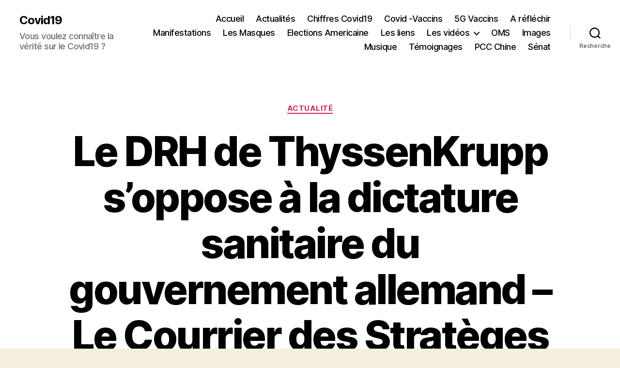

--- FILE ---
content_type: text/css
request_url: https://verite-covid.com/wp-content/plugins/auto-files/autofiles.css?ver=6.9
body_size: 5731
content:
/* Font and Style */
@font-face {
  font-family: 'sfiles';
  src: url([data-uri]) format('truetype'),
     url([data-uri]) format('woff');
  font-weight: normal;
  font-style: normal;
}

[class^="sfl-"], [class*=" sfl-"] {
  font-family: 'sfiles';
  width: 32px;
  height: 32px;
  font-size: 32px;
  line-height: 1;
  text-decoration: inherit;
  font-weight: normal;
  font-style: normal;
  vertical-align: top; 
  text-align: center;
  -webkit-transition: color .1s ease-in 0;
  transition: color .1s ease-in 0;
  -webkit-font-smoothing: antialiased;
  -moz-osx-font-smoothing: grayscale;
}

.sfl-file-unknow:before {
  content: "\e607";
}
.sfl-file-text:before, .sfl-text-plain:before {
  content: "\e609";
}
.sfl-libreoffice:before, .sfl-application-vnd-oasis-opendocument-text:before, .sfl-application-mathcad:before, .sfl-application-postscript:before {
  content: "\e600";
}
.sfl-file-pdf:before, .sfl-application-pdf:before {
  content: "\e601";
}
.sfl-file-openoffice:before, .sfl-application-vnd-oasis-opendocument-spreadsheet:before, .sfl-application-vnd-oasis-opendocument-formula:before {
  content: "\e602";
}
.sfl-file-word:before,.sfl-application-msword:before,.sfl-file-word:before,.sfl-application-vnd-openxmlformats-officedocument-wordprocessingml-document:before {
  content: "\e603";
}
.sfl-file-excel:before, .sfl-applicationvnd-ms-excel-sheet-macroEnabled-12:before,.sfl-application-vnd-ms-excel:before {
  content: "\e604";
}
.sfl-file-zip:before,.sfl-application-zip:before,.sfl-application-x-rar-compressed:before,.sfl-application-x-tar:before,.sfl-application-x-gzip:before,.sfl-application-rar:before,.sfl-application-x-compress:before {
  content: "\e605";
}
.sfl-file-powerpoint:before, .sfl-application-vnd-ms-powerpoint:before, .sfl-application-vnd-openxmlformats-officedocument-presentationml-presentation:before,.sfl-application-vnd-openxmlformats-officedocument-presentationml-slideshow:before {
  content: "\e606";
}

.filein {padding-top:5px;padding-bottom:5px;text-align:center;}
.filein a {display:block;text-decoration:none !important;}
.filein:hover {
background:#3B5998;
color: #FFFFFF !important;
-webkit-transition:all 800ms cubic-bezier(0.250,0.460,0.450,0.940);
-moz-transition:all 800ms cubic-bezier(0.250,0.460,0.450,0.940);
-ms-transition:all 800ms cubic-bezier(0.250,0.460,0.450,0.940);
-o-transition:all 800ms cubic-bezier(0.250,0.460,0.450,0.940);
transition:all 800ms cubic-bezier(0.250,0.460,0.450,0.940);
-webkit-transition-timing-function:cubic-bezier(0.250,0.460,0.450,0.940);
-moz-transition-timing-function:cubic-bezier(0.250,0.460,0.450,0.940);
-ms-transition-timing-function:cubic-bezier(0.250,0.460,0.450,0.940);
-o-transition-timing-function:cubic-bezier(0.250,0.460,0.450,0.940);
transition-timing-function:cubic-bezier(0.250,0.460,0.450,0.940);
}
/*Font and Style*/

/*Grid System*/
.section{clear:both;padding:0;margin:0}.col{display:block;float:left;margin:1% 0 1% 1.6%}.col:first-child{margin-left:0}.group:after,.group:before{content:"";display:table}.group:after{clear:both}.group{zoom:1}.span_6_of_6{width:100%}.span_5_of_6{width:83.06%}.span_4_of_6{width:66.13%}.span_3_of_6{width:49.2%}.span_2_of_6{width:32.26%}.span_1_of_6{width:15.33%}@media only screen and (max-width:480px){.col{margin:1% 0}}@media only screen and (max-width:480px){.span_1_of_6,.span_2_of_6,.span_3_of_6,.span_4_of_6,.span_5_of_6,.span_6_of_6{width:100%}}
/* Grid System */